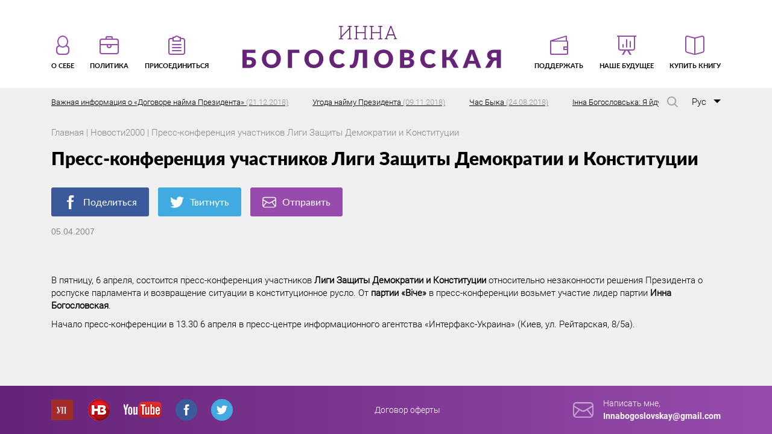

--- FILE ---
content_type: text/html; charset=UTF-8
request_url: http://inna.com.ua/ru/news/1319/
body_size: 38447
content:
<!DOCTYPE html>
<html lang="ru-RU" prefix="og: http://ogp.me/ns#">
<head>
<meta charset="utf-8">
<meta name="viewport" content="width=device-width, initial-scale=1" >
<link rel="shortcut icon" href="http://inna.com.ua/wp-content/themes/innanew/img/favicon.png" />
<!--[if lt IE 9]>
    <script src="//cdnjs.cloudflare.com/ajax/libs/html5shiv/r29/html5.min.js"></script>
<![endif]-->
<meta name="interkassa-verification" content="d4ae1335268bce29dcb408e5f0149419" />
<title>Пресс-конференция участников Лиги Защиты Демократии и Конституции | Инна Богословская</title>

<!-- This site is optimized with the Yoast SEO plugin v8.1 - https://yoast.com/wordpress/plugins/seo/ -->
<link rel="canonical" href="http://inna.com.ua/ru/news/1319/" />
<meta property="og:locale" content="ru_RU" />
<meta property="og:type" content="article" />
<meta property="og:title" content="Пресс-конференция участников Лиги Защиты Демократии и Конституции | Инна Богословская" />
<meta property="og:description" content="В пятницу, 6 апреля, состоится пресс-конференция участников Лиги Защиты Демократии и Конституции относительно незаконности решения Президента о роспуске парламента и возвращение ситуации в конституционное русло. От партии «Віче» в пресс-конференции возьмет участие лидер партии Инна Богословская. Начало пресс-конференции в 13.30 6 апреля в пресс-центре информационного агентства «Интерфакс-Украина» (Киев, ул. Рейтарская, 8/5а)." />
<meta property="og:url" content="http://inna.com.ua/ru/news/1319/" />
<meta property="og:site_name" content="Инна Богословская" />
<meta property="article:publisher" content="https://www.facebook.com/inna.bogoslovska" />
<meta property="article:section" content="Новости2000" />
<meta property="article:published_time" content="2007-04-05T00:00:00+02:00" />
<script type='application/ld+json'>{"@context":"https:\/\/schema.org","@type":"Person","url":"http:\/\/inna.com.ua\/ru\/","sameAs":["https:\/\/www.facebook.com\/inna.bogoslovska","https:\/\/www.youtube.com\/user\/ibogoslovska"],"@id":"#person","name":"\u0418\u043d\u043d\u0430 \u0411\u043e\u0433\u043e\u0441\u043b\u043e\u0432\u0441\u043a\u0430\u044f"}</script>
<script type='application/ld+json'>{"@context":"https:\/\/schema.org","@type":"BreadcrumbList","itemListElement":[{"@type":"ListItem","position":1,"item":{"@id":"http:\/\/inna.com.ua\/ru\/","name":"\u0413\u043b\u0430\u0432\u043d\u043e\u0435 \u043c\u0435\u043d\u044e"}},{"@type":"ListItem","position":2,"item":{"@id":"http:\/\/inna.com.ua\/ru\/news\/1319\/","name":"\u041f\u0440\u0435\u0441\u0441-\u043a\u043e\u043d\u0444\u0435\u0440\u0435\u043d\u0446\u0438\u044f \u0443\u0447\u0430\u0441\u0442\u043d\u0438\u043a\u043e\u0432 \u041b\u0438\u0433\u0438 \u0417\u0430\u0449\u0438\u0442\u044b \u0414\u0435\u043c\u043e\u043a\u0440\u0430\u0442\u0438\u0438 \u0438 \u041a\u043e\u043d\u0441\u0442\u0438\u0442\u0443\u0446\u0438\u0438"}}]}</script>
<!-- / Yoast SEO plugin. -->

<link rel='dns-prefetch' href='//s.w.org' />
<link rel="alternate" type="application/rss+xml" title="Инна Богословская &raquo; Лента" href="http://inna.com.ua/ru/feed/" />
<link rel="alternate" type="application/rss+xml" title="Инна Богословская &raquo; Лента комментариев" href="http://inna.com.ua/ru/comments/feed/" />
<link rel="alternate" type="application/rss+xml" title="Инна Богословская &raquo; Лента комментариев к &laquo;Пресс-конференция участников Лиги Защиты Демократии и Конституции&raquo;" href="http://inna.com.ua/ru/news/1319/feed/" />
		<script type="text/javascript">
			window._wpemojiSettings = {"baseUrl":"https:\/\/s.w.org\/images\/core\/emoji\/11\/72x72\/","ext":".png","svgUrl":"https:\/\/s.w.org\/images\/core\/emoji\/11\/svg\/","svgExt":".svg","source":{"concatemoji":"http:\/\/inna.com.ua\/wp-includes\/js\/wp-emoji-release.min.js?ver=4.9.8"}};
			!function(a,b,c){function d(a,b){var c=String.fromCharCode;l.clearRect(0,0,k.width,k.height),l.fillText(c.apply(this,a),0,0);var d=k.toDataURL();l.clearRect(0,0,k.width,k.height),l.fillText(c.apply(this,b),0,0);var e=k.toDataURL();return d===e}function e(a){var b;if(!l||!l.fillText)return!1;switch(l.textBaseline="top",l.font="600 32px Arial",a){case"flag":return!(b=d([55356,56826,55356,56819],[55356,56826,8203,55356,56819]))&&(b=d([55356,57332,56128,56423,56128,56418,56128,56421,56128,56430,56128,56423,56128,56447],[55356,57332,8203,56128,56423,8203,56128,56418,8203,56128,56421,8203,56128,56430,8203,56128,56423,8203,56128,56447]),!b);case"emoji":return b=d([55358,56760,9792,65039],[55358,56760,8203,9792,65039]),!b}return!1}function f(a){var c=b.createElement("script");c.src=a,c.defer=c.type="text/javascript",b.getElementsByTagName("head")[0].appendChild(c)}var g,h,i,j,k=b.createElement("canvas"),l=k.getContext&&k.getContext("2d");for(j=Array("flag","emoji"),c.supports={everything:!0,everythingExceptFlag:!0},i=0;i<j.length;i++)c.supports[j[i]]=e(j[i]),c.supports.everything=c.supports.everything&&c.supports[j[i]],"flag"!==j[i]&&(c.supports.everythingExceptFlag=c.supports.everythingExceptFlag&&c.supports[j[i]]);c.supports.everythingExceptFlag=c.supports.everythingExceptFlag&&!c.supports.flag,c.DOMReady=!1,c.readyCallback=function(){c.DOMReady=!0},c.supports.everything||(h=function(){c.readyCallback()},b.addEventListener?(b.addEventListener("DOMContentLoaded",h,!1),a.addEventListener("load",h,!1)):(a.attachEvent("onload",h),b.attachEvent("onreadystatechange",function(){"complete"===b.readyState&&c.readyCallback()})),g=c.source||{},g.concatemoji?f(g.concatemoji):g.wpemoji&&g.twemoji&&(f(g.twemoji),f(g.wpemoji)))}(window,document,window._wpemojiSettings);
		</script>
		<style type="text/css">
img.wp-smiley,
img.emoji {
	display: inline !important;
	border: none !important;
	box-shadow: none !important;
	height: 1em !important;
	width: 1em !important;
	margin: 0 .07em !important;
	vertical-align: -0.1em !important;
	background: none !important;
	padding: 0 !important;
}
</style>
<link rel='stylesheet' id='foundation-css'  href='http://inna.com.ua/wp-content/themes/innanew/css/foundation.css' type='text/css' media='all' />
<link rel='stylesheet' id='app-css'  href='http://inna.com.ua/wp-content/themes/innanew/css/app.css' type='text/css' media='all' />
<link rel='stylesheet' id='prog-css'  href='http://inna.com.ua/wp-content/themes/innanew/css/prog.css' type='text/css' media='all' />
<script type='text/javascript'>
/* <![CDATA[ */
var ajax_object = {"ajaxurl":"http:\/\/inna.com.ua\/wp-admin\/admin-ajax.php","nonce":"a74a46797c"};
/* ]]> */
</script>
<script type='text/javascript' src='http://inna.com.ua/wp-includes/js/jquery/jquery.js?ver=1.12.4'></script>
<script type='text/javascript' src='http://inna.com.ua/wp-includes/js/jquery/jquery-migrate.min.js?ver=1.4.1'></script>
<link rel='https://api.w.org/' href='http://inna.com.ua/wp-json/' />
<link rel="EditURI" type="application/rsd+xml" title="RSD" href="http://inna.com.ua/xmlrpc.php?rsd" />
<link rel="wlwmanifest" type="application/wlwmanifest+xml" href="http://inna.com.ua/wp-includes/wlwmanifest.xml" /> 
<meta name="generator" content="WordPress 4.9.8" />
<link rel='shortlink' href='http://inna.com.ua/?p=1700' />
<link rel="alternate" type="application/json+oembed" href="http://inna.com.ua/wp-json/oembed/1.0/embed?url=http%3A%2F%2Finna.com.ua%2Fru%2Fnews%2F1319%2F" />
<link rel="alternate" type="text/xml+oembed" href="http://inna.com.ua/wp-json/oembed/1.0/embed?url=http%3A%2F%2Finna.com.ua%2Fru%2Fnews%2F1319%2F&#038;format=xml" />
<link rel="icon" href="http://inna.com.ua/wp-content/uploads/2017/11/cropped-M5D_1876-32x32.jpg" sizes="32x32" />
<link rel="icon" href="http://inna.com.ua/wp-content/uploads/2017/11/cropped-M5D_1876-192x192.jpg" sizes="192x192" />
<link rel="apple-touch-icon-precomposed" href="http://inna.com.ua/wp-content/uploads/2017/11/cropped-M5D_1876-180x180.jpg" />
<meta name="msapplication-TileImage" content="http://inna.com.ua/wp-content/uploads/2017/11/cropped-M5D_1876-270x270.jpg" />
		<!-- Facebook Pixel Code -->
		<script>
						!function(f,b,e,v,n,t,s){if(f.fbq)return;n=f.fbq=function(){n.callMethod?
				n.callMethod.apply(n,arguments):n.queue.push(arguments)};if(!f._fbq)f._fbq=n;
				n.push=n;n.loaded=!0;n.version='2.0';n.agent='dvpixelcaffeinewordpress';n.queue=[];t=b.createElement(e);t.async=!0;
				t.src=v;s=b.getElementsByTagName(e)[0];s.parentNode.insertBefore(t,s)}(window,
				document,'script','https://connect.facebook.net/en_US/fbevents.js');
			
			var aepc_pixel = {"pixel_id":"1783030798450730","user":[],"enable_advanced_events":"yes","fire_delay":"0"},
				aepc_pixel_args = [],
				aepc_extend_args = function( args ) {
					if ( typeof args === 'undefined' ) {
						args = {};
					}

					for(var key in aepc_pixel_args)
						args[key] = aepc_pixel_args[key];

					return args;
				};

			// Extend args
			if ( 'yes' === aepc_pixel.enable_advanced_events ) {
				aepc_pixel_args.userAgent = navigator.userAgent;
				aepc_pixel_args.language = navigator.language;

				if ( document.referrer.indexOf( document.domain ) < 0 ) {
					aepc_pixel_args.referrer = document.referrer;
				}
			}

			fbq('init', aepc_pixel.pixel_id, aepc_pixel.user);

						setTimeout( function() {
				fbq('track', "PageView", aepc_pixel_args);
			}, aepc_pixel.fire_delay * 1000 );
		</script>
				<noscript><img height="1" width="1" style="display:none"
		               src="https://www.facebook.com/tr?id=1783030798450730&ev=PageView&noscript=1"
			/></noscript>
				<!-- End Facebook Pixel Code -->
			

<script async src="https://www.googletagmanager.com/gtag/js?id=UA-114231060-1"></script>
<script>
  window.dataLayer = window.dataLayer || [];
  function gtag(){dataLayer.push(arguments);}
  gtag('js', new Date());

  gtag('config', 'UA-114231060-1');
</script>

</head>

<body class="post-template-default single single-post postid-1700 single-format-standard">
    <!-- begin header-->
    <header class="header">
      <div class="container">
        <!--begin menu-->
        <nav class="menu" id="menu">
          <!--begin burger-->
          <div class="burger" id="burger">
            <input id="burger__input" name="exit" type="checkbox">
            <label for="burger__input">
              <span class="burger__icon"></span>
            </label>
          </div>
          <!--end   burger-->
          
<ul class="menu__list"><li class="menu__item menu__item--left"><a class="menu__link" href="http://inna.com.ua/en/about/"><svg><use xlink:href="http://inna.com.ua/wp-content/themes/innanew/img/sprite.svg#menu-man"></use></svg>
                <span>О себе</span>
              </a><ul class="submenu-list"><li class="submenu__item"><a class="submenu__link" href="http://inna.com.ua/ru/about/family/">Мой род</a></li><li class="submenu__item"><a class="submenu__link" href="http://inna.com.ua/ru/about/story/">Моя жизнь</a></li><li class="submenu__item"><a class="submenu__link" href="http://inna.com.ua/ru/about/moya-rabota/">Моя работа</a></li><li class="submenu__item"><a class="submenu__link" href="http://inna.com.ua/ru/photo/">Фото</a></li></ul></li><li class="menu__item menu__item--left"><a class="menu__link" href="http://inna.com.ua/ru/politics/"><svg><use xlink:href="http://inna.com.ua/wp-content/themes/innanew/img/sprite.svg#menu-portfel"></use></svg>
                <span>Политика</span>
              </a><ul class="submenu-list"><li class="submenu__item"><a class="submenu__link" href="http://inna.com.ua/ru/politics/novosti/">Новости</a></li><li class="submenu__item"><a class="submenu__link" href="http://inna.com.ua/ru/politics/blog/">Публикации</a></li><li class="submenu__item"><a class="submenu__link" href="http://inna.com.ua/ru/media/">Видео</a></li></ul></li><li class="menu__item menu__item--left"><a class="menu__link" href="http://inna.com.ua/ru/prisoedinitsya/"><svg><use xlink:href="http://inna.com.ua/wp-content/themes/innanew/img/sprite.svg#menu-folder"></use></svg>
                <span>Присоединиться</span>
              </a></li><li class="menu__item menu__item--logo"><h1>Інна Богословська</h1><a class="" href="http://inna.com.ua/ru/"><img src="http://inna.com.ua/wp-content/themes/innanew/img/logo-ru.svg" alt="logo">
                <span></span>
              </a></li><li class="menu__item menu__item--right"><a class="menu__link" href="http://inna.com.ua/ru/podderzhat/"><svg><use xlink:href="http://inna.com.ua/wp-content/themes/innanew/img/sprite.svg#menu-wallet"></use></svg>
                <span>Поддержать</span>
              </a></li><li class="menu__item menu__item--right"><a class="menu__link" href="http://inna.com.ua/ru/thesis/"><svg><use xlink:href="http://inna.com.ua/wp-content/themes/innanew/img/sprite.svg#menu-plan"></use></svg>
                <span>Наше будущее</span>
              </a></li><li class="menu__item menu__item--right"><a class="menu__link" href="http://inna.com.ua/ru/kniga-budushhee-nachinaetsya-segodnya/"><svg><use xlink:href="http://inna.com.ua/wp-content/themes/innanew/img/sprite.svg#menu-book"></use></svg>
                <span>Купить книгу</span>
              </a></li></ul>
        </nav>
        <!--end   menu-->
        <div class="header__search-controls">
          <button class="header__search-open">
            <svg class="header__search-svg">
              <use xlink:href="http://inna.com.ua/wp-content/themes/innanew/img/sprite.svg#search"></use>
            </svg>
          </button>
          <button class="header__search-close">
            <svg class="header__search-svg">
              <use xlink:href="http://inna.com.ua/wp-content/themes/innanew/img/sprite.svg#close"></use>
            </svg>
          </button>
        </div>
        <!-- begin смена языка-->
      
        <div class="header-lang">
          <div class="header-lang__selected">
            <span>Рус</span>
          </div>
        <ul class="header-lang__list">
        <li class="header-lang__item"><a class="header-lang__link active" href="http://inna.com.ua/ru/news/1319/">Рус</a></li><li class="header-lang__item"><a class="header-lang__link" href="http://inna.com.ua/uk/">Укр</a></li><li class="header-lang__item"><a class="header-lang__link" href="http://inna.com.ua/en/">Eng</a></li>        </ul>
        </div>
        <!-- end смена языка-->
        <!-- begin поле поиска-->
        <div class="header__search">
          <form class="header__search-form" action="http://inna.com.ua">
            <input class="header__search-input" type="search" name="s" value="" placeholder="Поиск по сайту">
            <div class="header__search-submit--wrap">
              <input class="header__search-submit" type="submit" name="" value="">
              <svg class="header__search-svg">
                <use xlink:href="http://inna.com.ua/wp-content/themes/innanew/img/sprite.svg#search"></use>
              </svg>
            </div>
          </form>
        </div>
        <!-- end поле поиска-->
      </div>
        <!-- begin ticker-->
<div class="ticker">
<div class="ticker__viewport">
  <div class="ticker__list" data-ticker="list">

    
    
    <a href="http://inna.com.ua/ru/politics/vazhnaya-informatsiya-o-dogovore-najma-prezidenta/" class="ticker__item" data-ticker="item">Важная информация о &#171;Договоре найма Президента&#187;      <span>(21.12.2018)</span>
    </a>
    
    
    
    <a href="http://inna.com.ua/ru/news-2/ugoda-najmu-prezidenta-2/" class="ticker__item" data-ticker="item">Угода найму Президента      <span>(09.11.2018)</span>
    </a>
    
    
    
    <a href="http://inna.com.ua/ru/news-2/chas-byka/" class="ticker__item" data-ticker="item">Час Быка      <span>(24.08.2018)</span>
    </a>
    
    
    
    <a href="http://inna.com.ua/ru/news-2/6348/" class="ticker__item" data-ticker="item">Інна Богословська: Я йду в Президенти!      <span>(26.07.2018)</span>
    </a>
    
    
    
    <a href="http://inna.com.ua/ru/news-2/6286/" class="ticker__item" data-ticker="item">Проклятые деньги в ОБСЕ.      <span>(30.11.2017)</span>
    </a>
    
  </div>
</div>
</div>
<!-- end ticker-->
    </header>
    <!-- end   header-->

            


    <!--begin content-->
    <section class="main tezis">
        <!--begin mobile menu-->
  <div class="mobile__logo">
    <h1>Інна Богословська</h1>
    <a href="http://inna.com.ua/ru/"><img src="http://inna.com.ua/wp-content/themes/innanew/img/logo-ru.svg" alt="logo"></a>
  </div>
  <!--end   mobile menu-->      
      <!--begin page header crop-->
      <header class="page-header">
        <div class="container">
          <div class="breadcrumbs" itemscope itemtype="http://schema.org/BreadcrumbList">
<span itemprop="itemListElement" itemscope itemtype="http://schema.org/ListItem"><a href="http://inna.com.ua/ru" itemprop="item"><span itemprop="name">Главная</span></a></span> | 
<span itemprop="itemListElement" itemscope itemtype="http://schema.org/ListItem"><a href="http://inna.com.ua/ru/news/" itemprop="item"><span itemprop="name">Новости2000</span></a></span> | 
Пресс-конференция участников Лиги Защиты Демократии и Конституции</div>
 
        </div>
      </header>
      <!--end   page header crop-->
          <div class="container">
        <h2 class="tezis__title">Пресс-конференция участников Лиги Защиты Демократии и Конституции</h2>
        <div class="tezis__social">
  <a class="tezis__social-link fb" href="https://www.facebook.com/sharer/sharer.php?u=http://inna.com.ua/ru/news/1319/" target="_blank" rel="nofollow noopener noreferrer">
    <svg>
      <use xlink:href="http://inna.com.ua/wp-content/themes/innanew/img/sprite.svg#fb"></use>
    </svg>Поделиться</a>
  <a class="tezis__social-link twitter" href="https://twitter.com/intent/tweet?text=Пресс-конференция участников Лиги Защиты Демократии и Конституции&url=http://inna.com.ua/ru/news/1319/" target="_blank" rel="nofollow noopener noreferrer">
    <svg>
      <use xlink:href="http://inna.com.ua/wp-content/themes/innanew/img/sprite.svg#twitter"></use>
    </svg>Твитнуть</a>
  <a class="tezis__social-link mail" href="mailto:?subject=Пресс-конференция участников Лиги Защиты Демократии и Конституции&body=http://inna.com.ua/ru/news/1319/" target="_blank" rel="nofollow noopener noreferrer">
    <svg>
      <use xlink:href="http://inna.com.ua/wp-content/themes/innanew/img/sprite.svg#mail"></use>
    </svg>Отправить</a>
</div>
        <span class="blog-bottom__date">05.04.2007</span>
      </div>
        
          <div class="container">
        <article class="tezis__article">
          
        <p><P>В пятницу, 6 апреля, состоится пресс-конференция участников <B>Лиги Защиты Демократии и Конституции</B> относительно незаконности решения Президента о роспуске парламента и возвращение ситуации в конституционное русло. От <B>партии «Віче»</B> в пресс-конференции возьмет участие лидер партии <B>Инна Богословская</B>.</P> <P>Начало пресс-конференции в 13.30 6 апреля в пресс-центре информационного агентства «Интерфакс-Украина» (Киев, ул. Рейтарская, 8/5а).</P></p>

        </article>
      </div>
    </section>
    <!--end   content-->


    



        


        

                            
    <!--begin footer-->
    <footer class="footer">
      <div class="container">
        <div class="footer-social"><a target="_blank" href="http://blogs.pravda.com.ua/authors/bogoslovska/" class="footer-social__item footer-social__item--up menu-item menu-item-type-custom menu-item-object-custom menu-item-6029"></a>
<a target="_blank" href="http://nv.ua/opinion/bogoslovskaya.html" class="footer-social__item footer-social__item--hb menu-item menu-item-type-custom menu-item-object-custom menu-item-6030"></a>
<a target="_blank" href="https://www.youtube.com/channel/UCVeEQxZf50KwPGic2qzWPEA" class="footer-social__item footer-social__item--yt menu-item menu-item-type-custom menu-item-object-custom menu-item-6031"></a>
<a target="_blank" href="https://www.facebook.com/inna.bogoslovska" class="footer-social__item footer-social__item--fb menu-item menu-item-type-custom menu-item-object-custom menu-item-6032"></a>
<a target="_blank" href="https://twitter.com/BogoslovskaInna" class="footer-social__item footer-social__item--tw menu-item menu-item-type-custom menu-item-object-custom menu-item-6033"></a>
<a href="http://inna.com.ua/ru/dogovor-oferty/" class="menu-item menu-item-type-post_type menu-item-object-page menu-item-6380"></a>
</div>
        <a class="footer-mail" style="padding-left: 0;" href="/dogovor-oferty"><span>Договор оферты</span></a>

        <a class="footer-mail" href="mailto:Innabogoslovskay@gmail.com">
          <svg>
            <use xlink:href="http://inna.com.ua/wp-content/themes/innanew/img/sprite.svg#mail"></use>
          </svg>
          <span>Написать мне,</span>
          <br>
          <span class="footer-mail__link">Innabogoslovskay@gmail.com</span>
        </a>
                
      </div>
    </footer>

    <div class="start_popup">
      <div class="popup_content">
        <div class="close_btn">
          <span>+</span>
        </div>
        <div class="first_step box_row active">
          <div class="popup_title">Вітаю вас!</div>
          <div class="author_img">
            <img src="/wp-content/themes/innanew/img/author_img.png">
          </div>
          <div class="mail_content box_row">
            <div class="text">
              <p>Отже, якщо ви зайшли на мій сайт — значить вам, як і мені, не байдужа доля України. Значить ви, як і я, втомилися від влади олігархів і партійних злочинних зграй (що, по суті, те ж саме). Значить ви прагнете змін і вірите, що у владі мають бути люди, які змінять систему. Я теж про це мрію.</p>
              <p>Але, крім мрії, я маю ще й реальний досвід успішної роботи в політиці і бізнесі. Знаю, як побудована ця система — а, отже, розумію, де натиснути, щоб вона змінилася досить швидко. Я не просто маю надію, що основні зміни в країні можна провести за один президентський термін — я знаю, як це зробити. Так, для цього доведеться працювати по 20 годин на добу. Але я готова до цього. Зрештою, це мій звичний режим роботи, коли мова йде про важливі проекти. А що може бути важливішим за наше майбутнє? Проте, однієї ідеї і бажання працювати замало для перемоги. Потрібні ресурси. Людські, часові, фінансові. І я не маю ніякого бажання просити ці ресурси в олігархату. Бо «позичає» в них одна людина — а віддає потім вся країна. Ще з процентами.</p>
              <p>Тому я звертаюся до вас — Громадянина України. Звертаюся з пропозицією допомогти мені стати Президентом України, який за один термін проведе найнеобхідніші реформи і відкриє двері у владу для інших і нових людей. Винайміть мене на роботу! А в якості гарантії виконання своїх обіцянок, я пропоную вам підписати договір. На замін вашої підтримки ви отримуєте іменний сертифікат. І якщо через 2 роки мого президентства 50% тих, хто отримав такі сертифікати, скажуть, що я не справляюся — я протягом місяця піду у відставку. </p>
              <p>Проінвестуйте в наше спільне майбутнє — і отримаєте не просто вдячність, а інструмент керування Президентом!</p>
            </div>
            <div class="podpis">
              <img src="/wp-content/themes/innanew/img/podpis.png">
            </div>
            <div class="from_author">
              Вірю: разом ми зможемо перемогти!<br>
    З любов’ю, Інна Богословська.
            </div>
          </div>
          <div class="bottom_btn">
            <a href="" class="more_btn">Детальнiше</a>
          </div>
        </div>

        <div class="second_step box_row popup_form">
          <div class="popup_title">Виберіть варіант внеску</div>
          <div class="deposit_option box_row">
            <div class="buy_book">
              <img src="/wp-content/themes/innanew/img/book.png">
              <div class="bottom_btn">
                <a href="" class="buy_btn">Купити</a>
              </div>
            </div>
            <div class="donation_block">
              <img src="/wp-content/themes/innanew/img/donat.png">
              <div class="bottom_btn">
                <a href="" class="donat_btn">Купити</a>
              </div>
            </div>
          </div>
        </div>

        <div class="buy_book_form box_row">
          <div class="popup_title">Купити книгу</div>
          <div class="subtitle">Щоб придбати книгу, внесить наступнi даннi:</div>
          <div class="form_column book_img">
            <img src="/wp-content/themes/innanew/img/book.png">
          </div>
          <div class="form_column">
            <div class="form_group">
              <label for="in1">Iм'я</label>
              <div>
                <input type="text" id="in1" name="" class="first_name" placeholder="введіть ваше ім'я">
                <small>Превірте правильність заповнення поля</small>
              </div>
            </div>
            <div class="form_group">
              <label for="in2">По батькові</label>
              <div>
                <input type="text" id="in2" name="" class="last_name" placeholder="введіть ваше по батькові">
                <small>Превірте правильність заповнення поля</small>
              </div>
            </div>
            <div class="form_group">
              <label for="in3">Прізвище</label>
              <div>
                <input type="text" id="in3" name="" class="second_name" placeholder="введіть ваше прізвище">
                <small>Превірте правильність заповнення поля</small>
              </div>
            </div>
            <div class="form_group">
              <label for="shipping">Адреса доставки/<br>Відділення Нової пошти</label>
              <div>
                <input type="text" id="shipping" name="" class="shipping" placeholder="введіть адресу">
                <small>Превірте правильність заповнення поля</small>
              </div>
            </div>
          </div>
          <div class="form_column">
            <div class="form_group">
              <label for="book-email">Електронна пошта</label>
              <div>
                <input type="text" id="book-email" name="" class="email" placeholder="введіть email">
                <small>Превірте правильність заповнення поля</small>
              </div>
            </div>
            <div class="form_group">
              <label for="in4">Місце реєстрації</label>
              <div>
                <input type="text" id="in4" name="" class="address" placeholder="введіть назву мiста">
                <small>Превірте правильність заповнення поля</small>
              </div>
            </div>
            <div class="form_group">
              <label for="in5">Рекомендована вартість: 450 грн.</label>
              <div>
                <input type="text" id="in5" name="" class="price" placeholder="можливо вказати іншу суму">
                <small>Превірте правильність заповнення поля, мінімальна сума 1 грн</small>
              </div>
            </div>
            <div class="form_group">
              <label for="in6">ІПН-номер</label>
              <div>
                <input type="text" id="in6" name="" class="ipn" placeholder="введіть ваше ІПН">
                <small>ІПН повинен складатися з 10 цифр. Або такий ІПН уже існує</small>
              </div>
            </div>
          </div>
          <div class="bottom_btn">
            <div class="get_sertificat">
            <input type="checkbox" name="" id="ch1">
              <label for="ch1">Хочу отримати сертифікат і підписати угоду про найм президента</label>
            </div>
            <a href="" class="buy_submit">Купити</a>
          </div>
        </div>

        <div class="donation_form box_row">
          <div class="popup_title">Зробити пожертвування</div>
          <div class="subtitle">Щоб допомгти нам, внесить наступнi даннi:</div>
          <div class="form_column donat_img">
            <img src="/wp-content/themes/innanew/img/donat.png">
          </div>
          <div class="form_column">
            <div class="form_group">
              <label for="in7">Iм'я</label>
              <div>
                <input type="text" id="in7" name="" class="first_name" placeholder="введіть ваше ім'я">
                <small>Превірте правильність заповнення поля</small>
              </div>
            </div>
            <div class="form_group">
              <label for="in8">По батькові</label>
              <div>
                <input type="text" id="in8" name="" class="last_name" placeholder="введіть ваше по батькові">
                <small>Превірте правильність заповнення поля</small>
              </div>
            </div>
            <div class="form_group">
              <label for="in9">Прізвище</label>
              <div>
                <input type="text" id="in9" name="" class="second_name" placeholder="введіть ваше прізвище">
                <small>Превірте правильність заповнення поля</small>
              </div>
            </div>
          </div>
          <div class="form_column">
            <div class="form_group">
              <label for="donate-email">Електронна пошта</label>
              <div>
                <input type="text" id="donate-email" name="" class="email" placeholder="введіть email">
                <small>Превірте правильність заповнення поля</small>
              </div>
            </div>
            <div class="form_group">
              <label for="in10">Місце реєстрації</label>
              <div>
                <input type="text" id="in10" name="" class="address" placeholder="введіть назву мiста">
                <small>Превірте правильність заповнення поля</small>
              </div>
            </div>
            <div class="form_group">
              <label for="in11">Сума внеску</label>
              <div>
                <input type="text" id="in11" name="" class="price" placeholder="введіть суму внеску">
                <small>Превірте правильність заповнення поля, мінімальна сума 1 грн</small>
              </div>
            </div>
            <div class="form_group">
              <label for="in12">ІПН-номер</label>
              <div>
                <input type="text" id="in12" name="" class="ipn" placeholder="введіть ваше ІПН">
                <small>ІПН повинен складатися з 10 цифр. Або такий ІПН уже існує.</small>
              </div>
            </div>
          </div>
          <div class="bottom_btn">
            <div class="get_sertificat">
            <input type="checkbox" name="" id="ch2">
              <label for="ch2">Хочу отримати сертифікат і підписати угоду про найм президента</label>
            </div>
            <a href="" class="donat_submit">Внести та отримати</a>
          </div>
        </div>

        <div class="thx_block box_row">
          <div class="popup_title">Дякую!</div>
          <div class="author_img">
            <img src="/wp-content/themes/innanew/img/author_img.png">
          </div>
          <div class="mail_content box_row">
            <div class="text">
              Я вдячна вам вам за те, що підтримуєте нашу спільну боротьбу за майбутнє України!е майбутнє — і отримаєте не просто вдячність, а інструмент керування Президентом!
            </div>
            <div class="podpis">
              <img src="/wp-content/themes/innanew/img/podpis.png">
            </div>
            <div class="from_author">
              Вірю: разом ми зможемо перемогти!<br>
              З любов’ю, Інна Богословська
            </div>
          </div>
        </div>
      </div>
    </div>


    <!--begin popup-->
    <div class="popup__wrap">
      <div class="popup">
        <div class="popup__close">
          <svg>
            <use xlink:href="http://inna.com.ua/wp-content/themes/innanew/img/sprite.svg#close"></use>
          </svg>
        </div>
        <div class="result"></div>
      </div>
    </div>
    <div class="popup__layer"></div>
    <!--end   popup-->
    <!--end   footer-->
    
    <script type='text/javascript' src='http://inna.com.ua/wp-content/themes/innanew/js/foundation.js'></script>
<script type='text/javascript' src='http://inna.com.ua/wp-content/themes/innanew/js/app-2.js'></script>
<script type='text/javascript' src='http://inna.com.ua/wp-content/themes/innanew/js/prog.js'></script>
<script type='text/javascript' src='http://inna.com.ua/wp-includes/js/comment-reply.min.js?ver=4.9.8'></script>
<script type='text/javascript' src='http://inna.com.ua/wp-includes/js/wp-embed.min.js?ver=4.9.8'></script>
<script type='text/javascript'>
/* <![CDATA[ */
var aepc_pixel_events = {"custom_events":{"AdvancedEvents":[{"params":{"login_status":"not_logged_in","post_type":"post","object_id":1700,"object_type":"single","tax_category":["\u041d\u043e\u0432\u043e\u0441\u0442\u04382000"],"tax_language":["\u0420\u0443\u0441"]},"delay":0}]}};
/* ]]> */
</script>
<script type='text/javascript' src='http://inna.com.ua/wp-content/plugins/pixel-caffeine/build/frontend.js?ver=2.0.6'></script>
<!-- Global site tag (gtag.js) - Google Analytics -->
<script async src="https://www.googletagmanager.com/gtag/js?id=UA-107712335-1"></script>
<script>
  window.dataLayer = window.dataLayer || [];
  function gtag(){dataLayer.push(arguments);}
  gtag('js', new Date());

  gtag('config', 'UA-107712335-1');
</script>

<!-- <script>
jQuery(function($){
  $('#for_ajax').on('click', function(){
    $.ajax({
      url: 'https://api.interkassa.com/v1/currency',
      headers: {
        'Authorization': 'W65lFRD6Azi8bPq0nYS3CSxAP4zIXC5Z'
      },
      type: "GET",
      // data: {
      //   action: 'misha',
      //   param1: 2,
      //   param2: 3 
      // },
      beforeSend: function(){
        $('#for_ajax').text('gogogo');
      },
      success: function(data){
        console.log(data);
        alert(data);
        $('#for_ajax').text('ok');
      }
    })

  })
  

});
</script> -->
    <div class="send-order" style="display: none"></div>
  </body>
</html>

--- FILE ---
content_type: application/javascript
request_url: http://inna.com.ua/wp-content/themes/innanew/js/prog.js
body_size: 10823
content:
jQuery(document).ready(function($) {
	
		$('form.connect__form').on('submit', function(){

			var dhis = $(this);
			var formData = dhis.serialize();
			
			$.ajax({
				type: 'POST',
				dataType: 'json',
				url: ajax_object.ajaxurl,
				data: formData + '&action=ajax_connect&nonce='+ajax_object.nonce,
				success: function(data){
					if (data.result == true){
						//console.log(data);
						dhis[0].reset();
					}
					$('.popup .result').html(data.message);
					$('.popup, .popup__layer').fadeIn();
				}

			});
			return false;
		});
		
		$('form#order_book').on('submit', function(){

			var dhis = $(this);
			var formData = dhis.serialize();
			
			$.ajax({
				type: 'POST',
				dataType: 'json',
				url: ajax_object.ajaxurl,
				data: formData + '&action=ajax_order_book&nonce='+ajax_object.nonce,
				success: function(data){
					if (data.result == 'paycard'){
						$('.send__field, .send__step').removeClass('active');
						$('.send__step-03').addClass('active');
						$('.send__field-04').addClass('active');
						$('.send__liqpay').html(data.message);					
					}else if (data.result == true){
						//console.log(data);
						dhis[0].reset();
						$('.popup .result').html(data.message);
						$('.popup, .popup__layer').fadeIn();
					} else {
						$('.popup .result').html(data.message);
						$('.popup, .popup__layer').fadeIn();
					}

				}

			});
			return false;
		});
		
		$('form#help_form').on('submit', function(){

			var dhis = $(this);
			var formData = dhis.serialize();
			
			$.ajax({
				type: 'POST',
				dataType: 'json',
				url: ajax_object.ajaxurl,
				data: formData + '&action=ajax_donate&nonce='+ajax_object.nonce,
				success: function(data){
					if (data.result == true){
						$('.send__field, .send__step').removeClass('active');
						$('.send__step-03').addClass('active');
						$('.send__field-04').addClass('active');
						$('.send__liqpay').html(data.message);
						//console.log(data);
						dhis[0].reset();
					} else {
						$('.popup .result').html(data.message);
						$('.popup, .popup__layer').fadeIn();						
					}

				}

			});
			return false;
		});
		

		window.setTimeout(function() {
			console.log(location.href);
			if(location.href=='http://inna.com.ua/ru/' || location.href=='http://inna.com.ua/uk/' || location.href=='http://inna.com.ua/uk/' || location.href=='http://inna.com.ua/'){
				$('.start_popup').addClass('active');
			}
		},0);

		$('.more_btn').click(function(e){
			e.preventDefault();
			$(this).closest('.first_step').removeClass('active');
			$('.second_step').addClass('active');
		});
		$('.buy_btn').click(function(e){
			e.preventDefault();
			$(this).closest('.second_step').removeClass('active');
			$('.buy_book_form').addClass('active');
		});
		$('.donat_btn').click(function(e){
			e.preventDefault();
			$(this).closest('.second_step').removeClass('active');
			$('.donation_form').addClass('active');
		});
		$('.buy_submit').click(function(e){
			e.preventDefault();
			$('.error').each(function(){
				$(this).removeClass('error');
			});
			var first_name = $('#in1').val();
			var last_name = $('#in2').val();
			var second_name = $('#in3').val();
			var address = $('#in4').val();
			var price = $('#in5').val();
			var email = $('#book-email').val();
			var ipn = $('#in6').val();
			var shipping = $('#shipping').val();
			var data = {
				first_name:first_name,
				second_name:second_name,
				last_name:last_name,
				address:address,
				price:price,
				email:email,
				ipn:ipn,
				shipping:shipping,
				form:'buy_book_form',
				action:'ajax_popup_payment',
				nonce:ajax_object.nonce,
				certificate: document.getElementById('ch1').checked
			};
			var valid = validate(data);
			if(valid) {
				var ipnExists = false;
				$.ajax({
					type: 'POST',
					url: ajax_object.ajaxurl,
					dataType: 'json',
					data: {
						ipn:ipn,
						action:'ajax_popup_ipn_check',
						nonce:ajax_object.nonce,
					},
					success: function(d){
						ipnExists = d;

						if(!data.certificate){
							ipnExists = false;
						}

						if(!ipnExists){
							$.ajax({
								type: 'POST',
								dataType: 'json',
								url: ajax_object.ajaxurl,
								data: data,
								success: function (response) {
									var html='';
									html+='	<form id="payment" class="popup-payment" name="payment" method="post" action="https://sci.interkassa.com/" enctype="utf-8">';
									html+='	<input type="hidden" name="ik_co_id" value="5b8b8fa33b1eafd06c8b456e">';
									html+='	<input type="hidden" name="ik_pm_no" value="' + response + '">';
									html+='	<input type="hidden" name="ik_am" value="' + data.price + '">';
									html+='	<input type="hidden" name="ik_cur" value="UAH">';
									html+='	<input type="hidden" name="ik_desc" value="Книга «Будущее начинается сегодня!»">';
									html+='	<input type="hidden" name="ik_x_name" value="">';
									html+='	<input type="hidden" name="ik_x_phone" value="">';
									html+='	<input type="hidden" name="ik_x_email" value="">';
									html+='	<input type="hidden" name="ik_suc_u" value="http://inna.com.ua/ru/success/">';
									html+='	<input type="hidden" name="ik_fal_u" value="http://inna.com.ua/ru/success/">';
									html+='	<input type="hidden" name="ik_x_form" value="popup_book">';
									html+='	<input type="submit" class="send__cash-pay" value="Pay">';
									html+='	</form>';
									$('.send-order').html(html);
									$('.popup-payment').submit();
								}
							});
						}
						else{
							jQuery('.' + data.form + ' .ipn').addClass('error');
							valid = false;
						}
					}
				});
			}
			/*$(this).closest('.buy_book_form').removeClass('active');
			$(this).closest('.donation_form').removeClass('active');
			$('.thx_block').addClass('active');*/
		});
		$('.donat_submit').click(function(e){
			e.preventDefault();
			$('.error').each(function(){
				$(this).removeClass('error');
			});
			var first_name = $('#in7').val();
			var last_name = $('#in8').val();
			var second_name = $('#in9').val();
			var address = $('#in10').val();
			var price = $('#in11').val();
			var email = $('#donate-email').val();
			var ipn = $('#in12').val();
			var data = {
				first_name:first_name,
				second_name:second_name,
				last_name:last_name,
				address:address,
				price:price,
				email:email,
				ipn:ipn,
				shipping:'false',
				form:'donation_form',
				action:'ajax_popup_payment',
				nonce:ajax_object.nonce,
				certificate:document.getElementById('ch2').checked
			};
			var valid = validate(data);
			if(valid) {
				var ipnExists = false;
				$.ajax({
					type: 'POST',
					url: ajax_object.ajaxurl,
					dataType: 'json',
					data: {
						ipn:ipn,
						action:'ajax_popup_ipn_check',
						nonce:ajax_object.nonce,
					},
					success: function(d){
						ipnExists = d;
						if(!data.certificate){
							ipnExists = false;
						}
						if(!ipnExists){
							$.ajax({
								type: 'POST',
								dataType: 'json',
								url: ajax_object.ajaxurl,
								data: data,
								success: function (response) {
									var html='';
									html+='	<form id="payment" class="popup-payment" name="payment" method="post" action="https://sci.interkassa.com/" enctype="utf-8">';
									html+='	<input type="hidden" name="ik_co_id" value="5b8b8fa33b1eafd06c8b456e">';
									html+='	<input type="hidden" name="ik_pm_no" value="' + response + '">';
									html+='	<input type="hidden" name="ik_am" value="' + data.price + '">';
									html+='	<input type="hidden" name="ik_cur" value="UAH">';
									html+='	<input type="hidden" name="ik_desc" value="Книга «Будущее начинается сегодня!»">';
									html+='	<input type="hidden" name="ik_x_name" value="">';
									html+='	<input type="hidden" name="ik_x_phone" value="">';
									html+='	<input type="hidden" name="ik_x_email" value="">';
									html+='	<input type="hidden" name="ik_suc_u" value="http://inna.com.ua/ru/success/">';
									html+='	<input type="hidden" name="ik_fal_u" value="http://inna.com.ua/ru/success/">';
									html+='	<input type="hidden" name="ik_x_form" value="popup_book">';
									html+='	<input type="submit" class="send__cash-pay" value="Pay">';
									html+='	</form>';
									$('.send-order').html(html);
									$('.popup-payment').submit();
								}
							});
						}
						else{
							jQuery('.' + data.form + ' .ipn').addClass('error');
							valid = false;
						}
					}
				});
			}

			/*$(this).closest('.buy_book_form').removeClass('active');
			$(this).closest('.donation_form').removeClass('active');
			$('.thx_block').addClass('active');*/
		});
		$('.close_btn').click(function(){
			$('.start_popup').removeClass('active');
		});

});
function textCheck(text){
	var textVal = escapeHtml(text);
	if(textVal == '') return false;
	else return true;

}
function emailCheck(email){
	var pattern = new RegExp(/^(("[\w-\s]+")|([\w-]+(?:\.[\w-]+)*)|("[\w-\s]+")([\w-]+(?:\.[\w-]+)*))(@((?:[\w-]+\.)*\w[\w-]{0,66})\.([a-z]{2,6}(?:\.[a-z]{2})?)$)|(@\[?((25[0-5]\.|2[0-4][0-9]\.|1[0-9]{2}\.|[0-9]{1,2}\.))((25[0-5]|2[0-4][0-9]|1[0-9]{2}|[0-9]{1,2})\.){2}(25[0-5]|2[0-4][0-9]|1[0-9]{2}|[0-9]{1,2})\]?$)/i);
	var emailVal = escapeHtml(email);
	return pattern.test(emailVal);
}

function ipnCheck(ipn){
	var pattern = new RegExp(/\d{10}/gm);
	var ipnVal = escapeHtml(ipn);
	return pattern.test(ipnVal);
}
function priceCheck(price){
	var pattern = new RegExp(/^\d+$/gm);
	var priceVal = escapeHtml(price);
	return pattern.test(priceVal);
}

function escapeHtml(text) {
	return text
		.replace(/&/g, "&amp;")
		.replace(/</g, "&lt;")
		.replace(/>/g, "&gt;")
		.replace(/'/g, "&#039;");
}
function validate(data){
	var valid = true;

	if(!textCheck(data.first_name)){
		jQuery('.' + data.form + ' .first_name').addClass('error');
		valid = false;
	}

	if(!textCheck(data.second_name)){
		jQuery('.' + data.form + ' .second_name').addClass('error');
		valid = false;
	}

	if(!textCheck(data.last_name)){
		jQuery('.' + data.form + ' .last_name').addClass('error');
		valid = false;
	}

	if(!textCheck(data.shipping)){
		jQuery('.' + data.form + ' .shipping').addClass('error');
		valid = false;
	}

	if(!textCheck(data.address)){
		jQuery('.' + data.form + ' .address').addClass('error');
		valid = false;
	}

	if(!priceCheck(data.price)){
		jQuery('.' + data.form + ' .price').addClass('error');
		valid = false;
	}

	if(!emailCheck(data.email)){
		jQuery('.' + data.form + ' .email').addClass('error');
		valid = false;
	}

	//проверям ИНН только есть человек хочет получить сертификат

	if(data.certificate){
		if(!ipnCheck(data.ipn)){
			jQuery('.' + data.form + ' .ipn').addClass('error');
			valid = false;
		}
	}

	return valid;
}